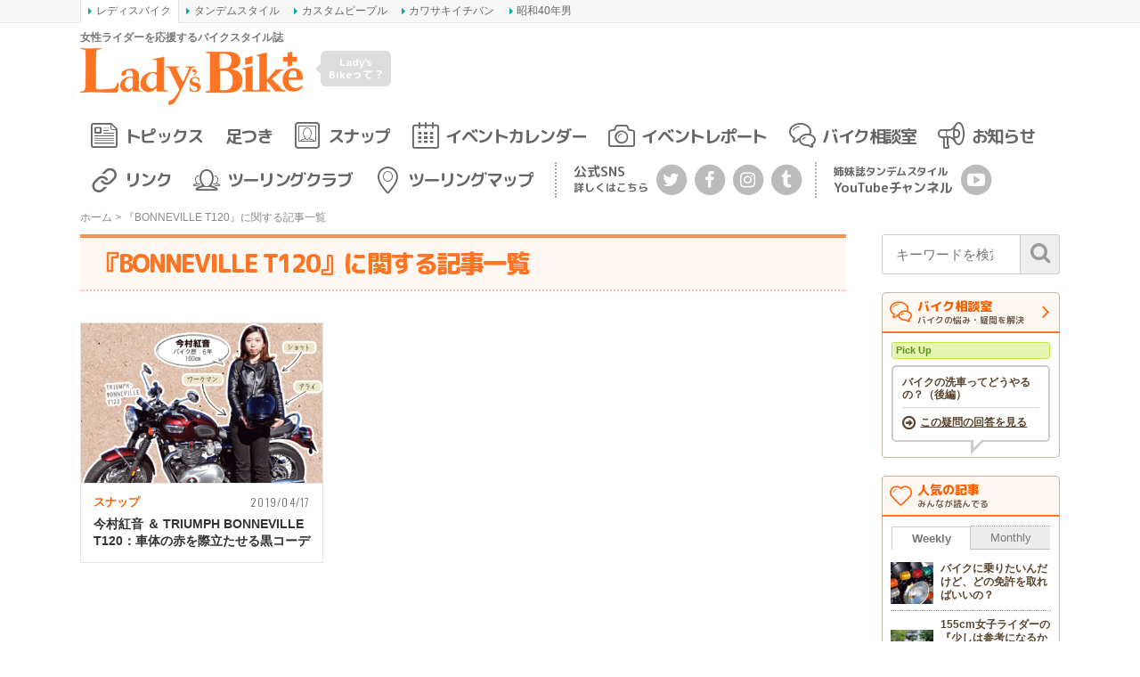

--- FILE ---
content_type: text/html; charset=UTF-8
request_url: https://www.l-bike.com/tag/bonneville-t120/
body_size: 14486
content:
<!DOCTYPE html>
<html lang="ja">
<head prefix="og: http://ogp.me/ns# fb: http://ogp.me/ns/fb# article: http://ogp.me/ns/article#">
<meta charset="UTF-8">
<meta content="IE=edge" http-equiv="X-UA-Compatible">
<meta name="viewport" content="width=device-width,initial-scale=1.0,minimum-scale=1.0,maximum-scale=1.0,user-scalable=no">
<meta name="keywords" content="レディスバイク,Lady's Bike,LB,Bike,女性,ライダー,オートバイ,バイク,ツーリング,ビギナー,ウエア,教習所,レディース,足着き,初心者,MAP,マップ,スポット" />
<title>BONNEVILLE T120 アーカイブ - レディスバイク</title>
<link rel="profile" href="http://gmpg.org/xfn/11">
<link rel="pingback" href="https://www.l-bike.com/lbcms/xmlrpc.php" />
<link rel="alternate" type="application/rss+xml" title="レディスバイク Feed" href="https://www.l-bike.com/feed" />
<meta name='robots' content='index, follow, max-image-preview:large, max-snippet:-1, max-video-preview:-1' />

	<!-- This site is optimized with the Yoast SEO plugin v21.9.1 - https://yoast.com/wordpress/plugins/seo/ -->
	<link rel="canonical" href="https://www.l-bike.com/tag/bonneville-t120/" />
	<script type="application/ld+json" class="yoast-schema-graph">{"@context":"https://schema.org","@graph":[{"@type":"CollectionPage","@id":"https://www.l-bike.com/tag/bonneville-t120/","url":"https://www.l-bike.com/tag/bonneville-t120/","name":"BONNEVILLE T120 アーカイブ - レディスバイク","isPartOf":{"@id":"https://www.l-bike.com/#website"},"primaryImageOfPage":{"@id":"https://www.l-bike.com/tag/bonneville-t120/#primaryimage"},"image":{"@id":"https://www.l-bike.com/tag/bonneville-t120/#primaryimage"},"thumbnailUrl":"https://www.l-bike.com/lbcms/wp-content/uploads/2019/03/lb080_akane_triumph-bonnevillet120.png","breadcrumb":{"@id":"https://www.l-bike.com/tag/bonneville-t120/#breadcrumb"},"inLanguage":"ja"},{"@type":"ImageObject","inLanguage":"ja","@id":"https://www.l-bike.com/tag/bonneville-t120/#primaryimage","url":"https://www.l-bike.com/lbcms/wp-content/uploads/2019/03/lb080_akane_triumph-bonnevillet120.png","contentUrl":"https://www.l-bike.com/lbcms/wp-content/uploads/2019/03/lb080_akane_triumph-bonnevillet120.png","width":994,"height":853},{"@type":"BreadcrumbList","@id":"https://www.l-bike.com/tag/bonneville-t120/#breadcrumb","itemListElement":[{"@type":"ListItem","position":1,"name":"ホーム","item":"https://www.l-bike.com/"},{"@type":"ListItem","position":2,"name":"BONNEVILLE T120"}]},{"@type":"WebSite","@id":"https://www.l-bike.com/#website","url":"https://www.l-bike.com/","name":"レディスバイク","description":"女性ライダーを応援するバイクスタイル誌","publisher":{"@id":"https://www.l-bike.com/#organization"},"potentialAction":[{"@type":"SearchAction","target":{"@type":"EntryPoint","urlTemplate":"https://www.l-bike.com/?s={search_term_string}"},"query-input":"required name=search_term_string"}],"inLanguage":"ja"},{"@type":"Organization","@id":"https://www.l-bike.com/#organization","name":"株式会社クレタ","url":"https://www.l-bike.com/","logo":{"@type":"ImageObject","inLanguage":"ja","@id":"https://www.l-bike.com/#/schema/logo/image/","url":"https://www.l-bike.com/lbcms/wp-content/uploads/2018/10/crete_logo.png","contentUrl":"https://www.l-bike.com/lbcms/wp-content/uploads/2018/10/crete_logo.png","width":512,"height":512,"caption":"株式会社クレタ"},"image":{"@id":"https://www.l-bike.com/#/schema/logo/image/"},"sameAs":["https://www.facebook.com/crete.lbike/","https://twitter.com/l_bike"]}]}</script>
	<!-- / Yoast SEO plugin. -->


<link rel='dns-prefetch' href='//www.google.com' />
<link rel='dns-prefetch' href='//www.googletagmanager.com' />
<script type="text/javascript">
/* <![CDATA[ */
window._wpemojiSettings = {"baseUrl":"https:\/\/s.w.org\/images\/core\/emoji\/14.0.0\/72x72\/","ext":".png","svgUrl":"https:\/\/s.w.org\/images\/core\/emoji\/14.0.0\/svg\/","svgExt":".svg","source":{"concatemoji":"https:\/\/www.l-bike.com\/lbcms\/wp-includes\/js\/wp-emoji-release.min.js?ver=6.4.7"}};
/*! This file is auto-generated */
!function(i,n){var o,s,e;function c(e){try{var t={supportTests:e,timestamp:(new Date).valueOf()};sessionStorage.setItem(o,JSON.stringify(t))}catch(e){}}function p(e,t,n){e.clearRect(0,0,e.canvas.width,e.canvas.height),e.fillText(t,0,0);var t=new Uint32Array(e.getImageData(0,0,e.canvas.width,e.canvas.height).data),r=(e.clearRect(0,0,e.canvas.width,e.canvas.height),e.fillText(n,0,0),new Uint32Array(e.getImageData(0,0,e.canvas.width,e.canvas.height).data));return t.every(function(e,t){return e===r[t]})}function u(e,t,n){switch(t){case"flag":return n(e,"\ud83c\udff3\ufe0f\u200d\u26a7\ufe0f","\ud83c\udff3\ufe0f\u200b\u26a7\ufe0f")?!1:!n(e,"\ud83c\uddfa\ud83c\uddf3","\ud83c\uddfa\u200b\ud83c\uddf3")&&!n(e,"\ud83c\udff4\udb40\udc67\udb40\udc62\udb40\udc65\udb40\udc6e\udb40\udc67\udb40\udc7f","\ud83c\udff4\u200b\udb40\udc67\u200b\udb40\udc62\u200b\udb40\udc65\u200b\udb40\udc6e\u200b\udb40\udc67\u200b\udb40\udc7f");case"emoji":return!n(e,"\ud83e\udef1\ud83c\udffb\u200d\ud83e\udef2\ud83c\udfff","\ud83e\udef1\ud83c\udffb\u200b\ud83e\udef2\ud83c\udfff")}return!1}function f(e,t,n){var r="undefined"!=typeof WorkerGlobalScope&&self instanceof WorkerGlobalScope?new OffscreenCanvas(300,150):i.createElement("canvas"),a=r.getContext("2d",{willReadFrequently:!0}),o=(a.textBaseline="top",a.font="600 32px Arial",{});return e.forEach(function(e){o[e]=t(a,e,n)}),o}function t(e){var t=i.createElement("script");t.src=e,t.defer=!0,i.head.appendChild(t)}"undefined"!=typeof Promise&&(o="wpEmojiSettingsSupports",s=["flag","emoji"],n.supports={everything:!0,everythingExceptFlag:!0},e=new Promise(function(e){i.addEventListener("DOMContentLoaded",e,{once:!0})}),new Promise(function(t){var n=function(){try{var e=JSON.parse(sessionStorage.getItem(o));if("object"==typeof e&&"number"==typeof e.timestamp&&(new Date).valueOf()<e.timestamp+604800&&"object"==typeof e.supportTests)return e.supportTests}catch(e){}return null}();if(!n){if("undefined"!=typeof Worker&&"undefined"!=typeof OffscreenCanvas&&"undefined"!=typeof URL&&URL.createObjectURL&&"undefined"!=typeof Blob)try{var e="postMessage("+f.toString()+"("+[JSON.stringify(s),u.toString(),p.toString()].join(",")+"));",r=new Blob([e],{type:"text/javascript"}),a=new Worker(URL.createObjectURL(r),{name:"wpTestEmojiSupports"});return void(a.onmessage=function(e){c(n=e.data),a.terminate(),t(n)})}catch(e){}c(n=f(s,u,p))}t(n)}).then(function(e){for(var t in e)n.supports[t]=e[t],n.supports.everything=n.supports.everything&&n.supports[t],"flag"!==t&&(n.supports.everythingExceptFlag=n.supports.everythingExceptFlag&&n.supports[t]);n.supports.everythingExceptFlag=n.supports.everythingExceptFlag&&!n.supports.flag,n.DOMReady=!1,n.readyCallback=function(){n.DOMReady=!0}}).then(function(){return e}).then(function(){var e;n.supports.everything||(n.readyCallback(),(e=n.source||{}).concatemoji?t(e.concatemoji):e.wpemoji&&e.twemoji&&(t(e.twemoji),t(e.wpemoji)))}))}((window,document),window._wpemojiSettings);
/* ]]> */
</script>
<style id='wp-emoji-styles-inline-css' type='text/css'>

	img.wp-smiley, img.emoji {
		display: inline !important;
		border: none !important;
		box-shadow: none !important;
		height: 1em !important;
		width: 1em !important;
		margin: 0 0.07em !important;
		vertical-align: -0.1em !important;
		background: none !important;
		padding: 0 !important;
	}
</style>
<link rel='stylesheet' id='wp-block-library-css' href='https://www.l-bike.com/lbcms/wp-includes/css/dist/block-library/style.min.css?ver=6.4.7' type='text/css' media='all' />
<style id='classic-theme-styles-inline-css' type='text/css'>
/*! This file is auto-generated */
.wp-block-button__link{color:#fff;background-color:#32373c;border-radius:9999px;box-shadow:none;text-decoration:none;padding:calc(.667em + 2px) calc(1.333em + 2px);font-size:1.125em}.wp-block-file__button{background:#32373c;color:#fff;text-decoration:none}
</style>
<style id='global-styles-inline-css' type='text/css'>
body{--wp--preset--color--black: #000000;--wp--preset--color--cyan-bluish-gray: #abb8c3;--wp--preset--color--white: #ffffff;--wp--preset--color--pale-pink: #f78da7;--wp--preset--color--vivid-red: #cf2e2e;--wp--preset--color--luminous-vivid-orange: #ff6900;--wp--preset--color--luminous-vivid-amber: #fcb900;--wp--preset--color--light-green-cyan: #7bdcb5;--wp--preset--color--vivid-green-cyan: #00d084;--wp--preset--color--pale-cyan-blue: #8ed1fc;--wp--preset--color--vivid-cyan-blue: #0693e3;--wp--preset--color--vivid-purple: #9b51e0;--wp--preset--gradient--vivid-cyan-blue-to-vivid-purple: linear-gradient(135deg,rgba(6,147,227,1) 0%,rgb(155,81,224) 100%);--wp--preset--gradient--light-green-cyan-to-vivid-green-cyan: linear-gradient(135deg,rgb(122,220,180) 0%,rgb(0,208,130) 100%);--wp--preset--gradient--luminous-vivid-amber-to-luminous-vivid-orange: linear-gradient(135deg,rgba(252,185,0,1) 0%,rgba(255,105,0,1) 100%);--wp--preset--gradient--luminous-vivid-orange-to-vivid-red: linear-gradient(135deg,rgba(255,105,0,1) 0%,rgb(207,46,46) 100%);--wp--preset--gradient--very-light-gray-to-cyan-bluish-gray: linear-gradient(135deg,rgb(238,238,238) 0%,rgb(169,184,195) 100%);--wp--preset--gradient--cool-to-warm-spectrum: linear-gradient(135deg,rgb(74,234,220) 0%,rgb(151,120,209) 20%,rgb(207,42,186) 40%,rgb(238,44,130) 60%,rgb(251,105,98) 80%,rgb(254,248,76) 100%);--wp--preset--gradient--blush-light-purple: linear-gradient(135deg,rgb(255,206,236) 0%,rgb(152,150,240) 100%);--wp--preset--gradient--blush-bordeaux: linear-gradient(135deg,rgb(254,205,165) 0%,rgb(254,45,45) 50%,rgb(107,0,62) 100%);--wp--preset--gradient--luminous-dusk: linear-gradient(135deg,rgb(255,203,112) 0%,rgb(199,81,192) 50%,rgb(65,88,208) 100%);--wp--preset--gradient--pale-ocean: linear-gradient(135deg,rgb(255,245,203) 0%,rgb(182,227,212) 50%,rgb(51,167,181) 100%);--wp--preset--gradient--electric-grass: linear-gradient(135deg,rgb(202,248,128) 0%,rgb(113,206,126) 100%);--wp--preset--gradient--midnight: linear-gradient(135deg,rgb(2,3,129) 0%,rgb(40,116,252) 100%);--wp--preset--font-size--small: 13px;--wp--preset--font-size--medium: 20px;--wp--preset--font-size--large: 36px;--wp--preset--font-size--x-large: 42px;--wp--preset--spacing--20: 0.44rem;--wp--preset--spacing--30: 0.67rem;--wp--preset--spacing--40: 1rem;--wp--preset--spacing--50: 1.5rem;--wp--preset--spacing--60: 2.25rem;--wp--preset--spacing--70: 3.38rem;--wp--preset--spacing--80: 5.06rem;--wp--preset--shadow--natural: 6px 6px 9px rgba(0, 0, 0, 0.2);--wp--preset--shadow--deep: 12px 12px 50px rgba(0, 0, 0, 0.4);--wp--preset--shadow--sharp: 6px 6px 0px rgba(0, 0, 0, 0.2);--wp--preset--shadow--outlined: 6px 6px 0px -3px rgba(255, 255, 255, 1), 6px 6px rgba(0, 0, 0, 1);--wp--preset--shadow--crisp: 6px 6px 0px rgba(0, 0, 0, 1);}:where(.is-layout-flex){gap: 0.5em;}:where(.is-layout-grid){gap: 0.5em;}body .is-layout-flow > .alignleft{float: left;margin-inline-start: 0;margin-inline-end: 2em;}body .is-layout-flow > .alignright{float: right;margin-inline-start: 2em;margin-inline-end: 0;}body .is-layout-flow > .aligncenter{margin-left: auto !important;margin-right: auto !important;}body .is-layout-constrained > .alignleft{float: left;margin-inline-start: 0;margin-inline-end: 2em;}body .is-layout-constrained > .alignright{float: right;margin-inline-start: 2em;margin-inline-end: 0;}body .is-layout-constrained > .aligncenter{margin-left: auto !important;margin-right: auto !important;}body .is-layout-constrained > :where(:not(.alignleft):not(.alignright):not(.alignfull)){max-width: var(--wp--style--global--content-size);margin-left: auto !important;margin-right: auto !important;}body .is-layout-constrained > .alignwide{max-width: var(--wp--style--global--wide-size);}body .is-layout-flex{display: flex;}body .is-layout-flex{flex-wrap: wrap;align-items: center;}body .is-layout-flex > *{margin: 0;}body .is-layout-grid{display: grid;}body .is-layout-grid > *{margin: 0;}:where(.wp-block-columns.is-layout-flex){gap: 2em;}:where(.wp-block-columns.is-layout-grid){gap: 2em;}:where(.wp-block-post-template.is-layout-flex){gap: 1.25em;}:where(.wp-block-post-template.is-layout-grid){gap: 1.25em;}.has-black-color{color: var(--wp--preset--color--black) !important;}.has-cyan-bluish-gray-color{color: var(--wp--preset--color--cyan-bluish-gray) !important;}.has-white-color{color: var(--wp--preset--color--white) !important;}.has-pale-pink-color{color: var(--wp--preset--color--pale-pink) !important;}.has-vivid-red-color{color: var(--wp--preset--color--vivid-red) !important;}.has-luminous-vivid-orange-color{color: var(--wp--preset--color--luminous-vivid-orange) !important;}.has-luminous-vivid-amber-color{color: var(--wp--preset--color--luminous-vivid-amber) !important;}.has-light-green-cyan-color{color: var(--wp--preset--color--light-green-cyan) !important;}.has-vivid-green-cyan-color{color: var(--wp--preset--color--vivid-green-cyan) !important;}.has-pale-cyan-blue-color{color: var(--wp--preset--color--pale-cyan-blue) !important;}.has-vivid-cyan-blue-color{color: var(--wp--preset--color--vivid-cyan-blue) !important;}.has-vivid-purple-color{color: var(--wp--preset--color--vivid-purple) !important;}.has-black-background-color{background-color: var(--wp--preset--color--black) !important;}.has-cyan-bluish-gray-background-color{background-color: var(--wp--preset--color--cyan-bluish-gray) !important;}.has-white-background-color{background-color: var(--wp--preset--color--white) !important;}.has-pale-pink-background-color{background-color: var(--wp--preset--color--pale-pink) !important;}.has-vivid-red-background-color{background-color: var(--wp--preset--color--vivid-red) !important;}.has-luminous-vivid-orange-background-color{background-color: var(--wp--preset--color--luminous-vivid-orange) !important;}.has-luminous-vivid-amber-background-color{background-color: var(--wp--preset--color--luminous-vivid-amber) !important;}.has-light-green-cyan-background-color{background-color: var(--wp--preset--color--light-green-cyan) !important;}.has-vivid-green-cyan-background-color{background-color: var(--wp--preset--color--vivid-green-cyan) !important;}.has-pale-cyan-blue-background-color{background-color: var(--wp--preset--color--pale-cyan-blue) !important;}.has-vivid-cyan-blue-background-color{background-color: var(--wp--preset--color--vivid-cyan-blue) !important;}.has-vivid-purple-background-color{background-color: var(--wp--preset--color--vivid-purple) !important;}.has-black-border-color{border-color: var(--wp--preset--color--black) !important;}.has-cyan-bluish-gray-border-color{border-color: var(--wp--preset--color--cyan-bluish-gray) !important;}.has-white-border-color{border-color: var(--wp--preset--color--white) !important;}.has-pale-pink-border-color{border-color: var(--wp--preset--color--pale-pink) !important;}.has-vivid-red-border-color{border-color: var(--wp--preset--color--vivid-red) !important;}.has-luminous-vivid-orange-border-color{border-color: var(--wp--preset--color--luminous-vivid-orange) !important;}.has-luminous-vivid-amber-border-color{border-color: var(--wp--preset--color--luminous-vivid-amber) !important;}.has-light-green-cyan-border-color{border-color: var(--wp--preset--color--light-green-cyan) !important;}.has-vivid-green-cyan-border-color{border-color: var(--wp--preset--color--vivid-green-cyan) !important;}.has-pale-cyan-blue-border-color{border-color: var(--wp--preset--color--pale-cyan-blue) !important;}.has-vivid-cyan-blue-border-color{border-color: var(--wp--preset--color--vivid-cyan-blue) !important;}.has-vivid-purple-border-color{border-color: var(--wp--preset--color--vivid-purple) !important;}.has-vivid-cyan-blue-to-vivid-purple-gradient-background{background: var(--wp--preset--gradient--vivid-cyan-blue-to-vivid-purple) !important;}.has-light-green-cyan-to-vivid-green-cyan-gradient-background{background: var(--wp--preset--gradient--light-green-cyan-to-vivid-green-cyan) !important;}.has-luminous-vivid-amber-to-luminous-vivid-orange-gradient-background{background: var(--wp--preset--gradient--luminous-vivid-amber-to-luminous-vivid-orange) !important;}.has-luminous-vivid-orange-to-vivid-red-gradient-background{background: var(--wp--preset--gradient--luminous-vivid-orange-to-vivid-red) !important;}.has-very-light-gray-to-cyan-bluish-gray-gradient-background{background: var(--wp--preset--gradient--very-light-gray-to-cyan-bluish-gray) !important;}.has-cool-to-warm-spectrum-gradient-background{background: var(--wp--preset--gradient--cool-to-warm-spectrum) !important;}.has-blush-light-purple-gradient-background{background: var(--wp--preset--gradient--blush-light-purple) !important;}.has-blush-bordeaux-gradient-background{background: var(--wp--preset--gradient--blush-bordeaux) !important;}.has-luminous-dusk-gradient-background{background: var(--wp--preset--gradient--luminous-dusk) !important;}.has-pale-ocean-gradient-background{background: var(--wp--preset--gradient--pale-ocean) !important;}.has-electric-grass-gradient-background{background: var(--wp--preset--gradient--electric-grass) !important;}.has-midnight-gradient-background{background: var(--wp--preset--gradient--midnight) !important;}.has-small-font-size{font-size: var(--wp--preset--font-size--small) !important;}.has-medium-font-size{font-size: var(--wp--preset--font-size--medium) !important;}.has-large-font-size{font-size: var(--wp--preset--font-size--large) !important;}.has-x-large-font-size{font-size: var(--wp--preset--font-size--x-large) !important;}
.wp-block-navigation a:where(:not(.wp-element-button)){color: inherit;}
:where(.wp-block-post-template.is-layout-flex){gap: 1.25em;}:where(.wp-block-post-template.is-layout-grid){gap: 1.25em;}
:where(.wp-block-columns.is-layout-flex){gap: 2em;}:where(.wp-block-columns.is-layout-grid){gap: 2em;}
.wp-block-pullquote{font-size: 1.5em;line-height: 1.6;}
</style>
<link rel='stylesheet' id='contact-form-7-css' href='https://www.l-bike.com/lbcms/wp-content/plugins/contact-form-7/includes/css/styles.css?ver=3.8.1' type='text/css' media='all' />
<link rel='stylesheet' id='jquery-fancybox-css' href='https://www.l-bike.com/lbcms/wp-content/plugins/wp-fancybox-3/assets/css/jquery.fancybox.min.css?ver=1.0.12' type='text/css' media='screen' />
<link rel='stylesheet' id='font-awesome-css' href='//maxcdn.bootstrapcdn.com/font-awesome/4.6.3/css/font-awesome.min.css?ver=4.6.3' type='text/css' media='all' />
<link rel='stylesheet' id='roboto-css' href='//fonts.googleapis.com/css?family=Roboto%3A400%2C500%2C700&#038;display=swap&#038;ver=6.4.7' type='text/css' media='all' />
<link rel='stylesheet' id='oswald-css' href='//fonts.googleapis.com/css?family=Oswald%3A300%2C400&#038;display=swap&#038;ver=6.4.7' type='text/css' media='all' />
<link rel='stylesheet' id='m-plus-rounded-1c-css' href='//fonts.googleapis.com/css?family=M+PLUS+Rounded+1c%3A700%2C800&#038;subset=japanese&#038;display=swap&#038;ver=6.4.7' type='text/css' media='all' />
<link rel='stylesheet' id='icon-ladysbike-css' href='https://www.l-bike.com/lbcms/wp-content/themes/l-bike/includes/css/icon-ladysbike.css?ver=ss0jtj' type='text/css' media='all' />
<link rel='stylesheet' id='bootstrap-grid-css' href='https://www.l-bike.com/lbcms/wp-content/themes/l-bike/includes/css/bootstrap-grid.css?ver=4.1.3-20181205' type='text/css' media='all' />
<link rel='stylesheet' id='main-style-css' href='https://www.l-bike.com/lbcms/wp-content/themes/l-bike/includes/css/l-bike.css?ver=1705561343' type='text/css' media='all' />
<script type="text/javascript" src="https://www.l-bike.com/lbcms/wp-includes/js/jquery/jquery.min.js?ver=3.7.1" id="jquery-core-js"></script>
<script type="text/javascript" src="https://www.l-bike.com/lbcms/wp-includes/js/jquery/jquery-migrate.min.js?ver=3.4.1" id="jquery-migrate-js"></script>
<script type="text/javascript" src="https://www.l-bike.com/lbcms/wp-content/themes/l-bike/includes/js/jquery.easing.1.3.js?ver=1.3" id="easing-js"></script>

<!-- Site Kit によって追加された Google タグ（gtag.js）スニペット -->
<!-- Google アナリティクス スニペット (Site Kit が追加) -->
<script type="text/javascript" src="https://www.googletagmanager.com/gtag/js?id=GT-MQP3PTF" id="google_gtagjs-js" async></script>
<script type="text/javascript" id="google_gtagjs-js-after">
/* <![CDATA[ */
window.dataLayer = window.dataLayer || [];function gtag(){dataLayer.push(arguments);}
gtag("set","linker",{"domains":["www.l-bike.com"]});
gtag("js", new Date());
gtag("set", "developer_id.dZTNiMT", true);
gtag("config", "GT-MQP3PTF");
/* ]]> */
</script>
<link rel="https://api.w.org/" href="https://www.l-bike.com/wp-json/" /><link rel="alternate" type="application/json" href="https://www.l-bike.com/wp-json/wp/v2/tags/288" /><meta name="generator" content="Site Kit by Google 1.170.0" />
<!-- Site Kit が追加した Google AdSense メタタグ -->
<meta name="google-adsense-platform-account" content="ca-host-pub-2644536267352236">
<meta name="google-adsense-platform-domain" content="sitekit.withgoogle.com">
<!-- Site Kit が追加した End Google AdSense メタタグ -->

<!-- BEGIN: WP Social Bookmarking Light HEAD --><script>
    (function (d, s, id) {
        var js, fjs = d.getElementsByTagName(s)[0];
        if (d.getElementById(id)) return;
        js = d.createElement(s);
        js.id = id;
        js.src = "//connect.facebook.net/ja_JP/sdk.js#xfbml=1&version=v2.7";
        fjs.parentNode.insertBefore(js, fjs);
    }(document, 'script', 'facebook-jssdk'));
</script>
<style type="text/css">.wp_social_bookmarking_light{
    border: 0 !important;
    padding: 10px 0 20px 0 !important;
    margin: 0 !important;
}
.wp_social_bookmarking_light div{
    float: left !important;
    border: 0 !important;
    padding: 0 !important;
    margin: 0 5px 0px 0 !important;
    min-height: 30px !important;
    line-height: 18px !important;
    text-indent: 0 !important;
}
.wp_social_bookmarking_light img{
    border: 0 !important;
    padding: 0;
    margin: 0;
    vertical-align: top !important;
}
.wp_social_bookmarking_light_clear{
    clear: both !important;
}
#fb-root{
    display: none;
}
.wsbl_twitter{
    width: 75px;
}
.wsbl_facebook_like iframe{
    max-width: none !important;
}
.wsbl_pinterest a{
    border: 0px !important;
}
</style>
<!-- END: WP Social Bookmarking Light HEAD -->
<style type="text/css">.inv-recaptcha-holder {
margin-top: 1rem;
margin-bottom: 1rem;
display: flex;
justify-content: center;
}
.wpcf7 .inv-recaptcha-holder {
margin-top: 2.5rem;
margin-bottm: 0;
}</style><link rel="icon" href="https://www.l-bike.com/lbcms/wp-content/uploads/2018/07/cropped-icon-lb-32x32.png" sizes="32x32" />
<link rel="icon" href="https://www.l-bike.com/lbcms/wp-content/uploads/2018/07/cropped-icon-lb-192x192.png" sizes="192x192" />
<link rel="apple-touch-icon" href="https://www.l-bike.com/lbcms/wp-content/uploads/2018/07/cropped-icon-lb-180x180.png" />
<meta name="msapplication-TileImage" content="https://www.l-bike.com/lbcms/wp-content/uploads/2018/07/cropped-icon-lb-270x270.png" />
<!-- ## NXS/OG ## --><!-- ## NXSOGTAGS ## --><!-- ## NXS/OG ## -->
<script async src="https://securepubads.g.doubleclick.net/tag/js/gpt.js"></script>
<script>
	var googletag = googletag || {};
	googletag.cmd = googletag.cmd || [];
  googletag.cmd.push(function() {
		var mappingHeader = googletag.sizeMapping().
			addSize([601, 0], [468, 60]).
			addSize([0, 0], [350, 90]).
			build();
		var mappingSide = googletag.sizeMapping().
			addSize([601, 0], [200, 200]).
			addSize([0, 0], [350, 80]).
			build();
		googletag.defineSlot('/3820436/lb_header', [[468, 60], [350, 90]], 'div-gpt-ad-1505374816361-0').defineSizeMapping(mappingHeader).addService(googletag.pubads());
		googletag.defineSlot('/3820436/Lbtown_sidebar', [200, 200], 'div-gpt-ad-1464591533885-0').addService(googletag.pubads());
		googletag.defineSlot('/3820436/Lb_sidebar2', [[350, 80], [200, 200]], 'div-gpt-ad-1530087710299-0').defineSizeMapping(mappingSide).addService(googletag.pubads());
		googletag.defineSlot('/3820436/LB_AD_CRETE_1', [336, 280], 'div-gpt-ad-1658310333842-0').addService(googletag.pubads());
		googletag.defineSlot('/3820436/LB_AD_CRETE_2', [336, 280], 'div-gpt-ad-1658311346035-0').addService(googletag.pubads());
		googletag.pubads().enableSingleRequest();
		googletag.enableServices();
  });
</script>
<script type="text/javascript" src="//mlb.valuecommerce.com/mylinkbox.js" async></script>
</head>
<body class="archive tag tag-bonneville-t120 tag-288">

<aside class="crete-bar">
	<div class="crete-bar-body">
		<div class="menu menu-website">
			<p class="menu-title">姉妹サイト</p>
			<div class="child-menu">
				<ul>
					<li><a class="current" href="https://www.l-bike.com/" target="_blank">レディスバイク</a></li>
					<li><a href="https://www.tandem-style.com/" target="_blank">タンデムスタイル</a></li>
					<li><a href="https://www.custom-people.jp/" target="_blank">カスタムピープル</a></li>
					<li><a href="https://www.kawasaki1ban.com/" target="_blank">カワサキイチバン</a></li>
					<li><a href="https://www.s40otoko.com/" target="_blank">昭和40年男</a></li>
				</ul>
			</div>
		</div>
	</div>
</aside>

<div id="wrapper" class="wrapper">
<div id="header">
	<div class="header-left col">
		<div class="row">
			<div class="logo_box">
				<p class="description">女性ライダーを応援するバイクスタイル誌</p>
				<div class="logo"><a href="https://www.l-bike.com" title="レディスバイク"><img src="https://www.l-bike.com/lbcms/wp-content/themes/l-bike/images/logo-lb-orange.png" alt="レディスバイク／Lady's Bike" /></a></div>
			</div>
			<p class="about_lb col">
				<a href="https://www.l-bike.com/about/">Lady's <br />Bikeって？</a>
			</p>
			<div class="menu-button-wrapper">
				<a id="mobile-menu-button" class="mobile-menu-button" href="#">
					<div class="menu-animation">
						<span></span>
						<span></span>
						<span></span>
					</div>
				</a>
			</div>
		</div>
		<div id="nav-mobile" class="nav-mobile">
			<p class="heading">メニュー</p>
			<nav>
				<ul id="mobile-menu-list" class="menu-list"><li id="menu-item-506" class="topics menu-item menu-item-type-custom menu-item-object-custom menu-item-506"><a title="トピックス" href="https://www.l-bike.com/topics/">トピックス</a></li>
<li id="menu-item-23051" class="foothold menu-item menu-item-type-custom menu-item-object-custom menu-item-23051"><a href="https://www.l-bike.com/topics/?category=foothold">足つき</a></li>
<li id="menu-item-14790" class="snap menu-item menu-item-type-custom menu-item-object-custom menu-item-14790"><a title="スナップ" href="https://www.l-bike.com/snap/">スナップ</a></li>
<li id="menu-item-511" class="event_calendar menu-item menu-item-type-custom menu-item-object-custom menu-item-511"><a title="イベントカレンダー" href="https://www.l-bike.com/event_calendar/">イベントカレンダー</a></li>
<li id="menu-item-510" class="event_report menu-item menu-item-type-custom menu-item-object-custom menu-item-510"><a title="イベントレポート" href="https://www.l-bike.com/event_report/">イベントレポート</a></li>
<li id="menu-item-514" class="bike_counselor menu-item menu-item-type-custom menu-item-object-custom menu-item-514"><a title="バイク相談室" href="https://www.l-bike.com/bike_counselor/">バイク相談室</a></li>
<li id="menu-item-507" class="information menu-item menu-item-type-custom menu-item-object-custom menu-item-507"><a title="お知らせ" href="https://www.l-bike.com/information/">お知らせ</a></li>
<li id="menu-item-535" class="link menu-item menu-item-type-custom menu-item-object-custom menu-item-535"><a title="リンク" href="https://www.l-bike.com/link/">リンク</a></li>
<li id="menu-item-509" class="touring_club menu-item menu-item-type-custom menu-item-object-custom menu-item-509"><a title="ツーリングクラブ" href="https://www.l-bike.com/touring_club/">ツーリングクラブ</a></li>
<li id="menu-item-508" class="map menu-item menu-item-type-custom menu-item-object-custom menu-item-508"><a title="ツーリングマップ" href="https://www.l-bike.com/map/">ツーリングマップ</a></li>
</ul>			</nav>
			<p class="heading">検索</p>
			<div class="mobile-search">
				<form id="search-general" class="search-general" action="https://www.l-bike.com">
					<input value="" class="input" name="s" id="s" placeholder="探したいキーワードを入力" type="search">
					<button type="submit" class="button"><i class="fa fa-search"></i></button>
				</form>
			</div>
			<p class="heading">レディスバイクの公式SNSアカウント</p>
			<div class="mobile-social-block">
				<ul class="mobile-social-link"><!--
					--><li><a class="button" href="https://twitter.com/l_bike" target="_blank"><i class="fa fa-twitter"></i></a></li><!--
					--><li><a class="button" href="https://www.facebook.com/ladysbike.heri" target="_blank"><i class="fa fa-facebook"></i></a></li><!--
					--><li><a class="button" href="https://www.instagram.com/ladysbike/" target="_blank"><i class="fa fa-instagram"></i></a></li><!--
					--><li><a class="button" href="https://ladysbike.tumblr.com/" target="_blank"><i class="fa fa-tumblr"></i></a></li><!--
				--></ul>
			</div>
			<p class="heading">姉妹誌タンデムスタイルYouTubeチャンネル</p>
			<div class="mobile-social-block">
				<ul class="mobile-social-link"><!--
					--><li><a class="button" href="https://www.youtube.com/channel/UCrcKIVoda8rYQ0fz4QLxUgw" target="_blank"><i class="fa fa-youtube-play"></i></a></li><!--
				--></ul>
			</div>
		</div>
	</div>
	<div id="head_banner1" class="header-right col">
		<!-- /3820436/lb_header -->
		<div id='div-gpt-ad-1505374816361-0' class="dfp-container dfp-container-header">
			<script>
				googletag.cmd.push(function() { googletag.display('div-gpt-ad-1505374816361-0'); });
			</script>
		</div>
	</div>
</div>
<div id="menu">
	<ul class="main_menu">
<li class="topics menu-item menu-item-type-custom menu-item-object-custom menu-item-506"><a title="トピックス" href="https://www.l-bike.com/topics/">トピックス</a></li>
<li class="foothold menu-item menu-item-type-custom menu-item-object-custom menu-item-23051"><a href="https://www.l-bike.com/topics/?category=foothold">足つき</a></li>
<li class="snap menu-item menu-item-type-custom menu-item-object-custom menu-item-14790"><a title="スナップ" href="https://www.l-bike.com/snap/">スナップ</a></li>
<li class="event_calendar menu-item menu-item-type-custom menu-item-object-custom menu-item-511"><a title="イベントカレンダー" href="https://www.l-bike.com/event_calendar/">イベントカレンダー</a></li>
<li class="event_report menu-item menu-item-type-custom menu-item-object-custom menu-item-510"><a title="イベントレポート" href="https://www.l-bike.com/event_report/">イベントレポート</a></li>
<li class="bike_counselor menu-item menu-item-type-custom menu-item-object-custom menu-item-514"><a title="バイク相談室" href="https://www.l-bike.com/bike_counselor/">バイク相談室</a></li>
<li class="information menu-item menu-item-type-custom menu-item-object-custom menu-item-507"><a title="お知らせ" href="https://www.l-bike.com/information/">お知らせ</a></li>
<li class="link menu-item menu-item-type-custom menu-item-object-custom menu-item-535"><a title="リンク" href="https://www.l-bike.com/link/">リンク</a></li>
<li class="touring_club menu-item menu-item-type-custom menu-item-object-custom menu-item-509"><a title="ツーリングクラブ" href="https://www.l-bike.com/touring_club/">ツーリングクラブ</a></li>
<li class="map menu-item menu-item-type-custom menu-item-object-custom menu-item-508"><a title="ツーリングマップ" href="https://www.l-bike.com/map/">ツーリングマップ</a></li>
		<li class="sns">
			<div class="lb-sns">
				<div class="lb-sns_title">
					<a href="/sns" title="公式SNS">公式SNS<br><span class="small">詳しくはこちら</span></a>
				</div>
				<div class="lb-sns_list">
					<ul><!--
						--><li class="lb-sns_list-twitter"><a href="https://twitter.com/l_bike" title="Twitter" target="_blank"><span class="fa-stack fa-lg">
							<i class="fa fa-circle fa-stack-2x"></i>
							<i class="fa fa-twitter fa-stack-1x fa-inverse"></i>
						</span></a></li><!--
						--><li class="lb-sns_list-facebook"><a href="https://www.facebook.com/ladysbike.heri" title="Facebook" target="_blank"><span class="fa-stack fa-lg">
							<i class="fa fa-circle fa-stack-2x"></i>
							<i class="fa fa-facebook fa-stack-1x fa-inverse"></i>
						</span></a></li><!--
						--><li class="lb-sns_list-instagram"><a href="https://www.instagram.com/ladysbike/" title="Instagram" target="_blank"><span class="fa-stack fa-lg">
							<i class="fa fa-circle fa-stack-2x"></i>
							<i class="fa fa-instagram fa-stack-1x fa-inverse"></i>
						</span></a></li><!--
						--><li class="lb-sns_list-tumblr"><a href="https://ladysbike.tumblr.com/" title="Tumblr" target="_blank"><span class="fa-stack fa-lg">
							<i class="fa fa-circle fa-stack-2x"></i>
							<i class="fa fa-tumblr fa-stack-1x fa-inverse"></i>
						</span></a></li><!--
					--></ul>
				</div>
			</div>
		</li>
		<li class="sns">
			<div class="lb-sns">
				<div class="lb-sns_title">
					<span><span class="small">姉妹誌<span style="letter-spacing:-.05em">タンデムスタイル</span></span><br>YouTubeチ<span style="margin-left:-.1em; margin-right:-.1em">ャ</span>ンネル</span>
				</div>
				<div class="lb-sns_list">
					<ul><!--
						--><li class="lb-sns_list-youtube"><a href="https://www.youtube.com/channel/UCrcKIVoda8rYQ0fz4QLxUgw" title="YouTube" target="_blank"><span class="fa-stack fa-lg">
							<i class="fa fa-circle fa-stack-2x"></i>
							<i class="fa fa-youtube-play fa-stack-1x fa-inverse"></i>
						</span></a></li><!--
					--></ul>
				</div>
			</div>
		</li>
	</ul>
</div>

<p class="breadcrumbs_list"><a href="https://www.l-bike.com" title="ホーム">ホーム</a>&nbsp;&gt;&nbsp;『BONNEVILLE T120』に関する記事一覧</p>


<div class="content-container">	<div class="left_container">
		<h1 class="contents_main_title">『BONNEVILLE T120』に関する記事一覧</h1>

		<ul class="card-list mgt25">
				<li class="card card-snap">
					<a class="card-body" href="https://www.l-bike.com/snap/16230/">
						<div class="thumbnail-wrapper">
							<span class="clip"><img width="400" height="343" src="https://www.l-bike.com/lbcms/wp-content/uploads/2019/03/lb080_akane_triumph-bonnevillet120-400x343.png" class="thumbnail landscape landscape wp-post-image" alt="今村紅音 ＆ TRIUMPH BONNEVILLE T120" decoding="async" fetchpriority="high" srcset="https://www.l-bike.com/lbcms/wp-content/uploads/2019/03/lb080_akane_triumph-bonnevillet120-400x343.png 400w, https://www.l-bike.com/lbcms/wp-content/uploads/2019/03/lb080_akane_triumph-bonnevillet120-245x210.png 245w, https://www.l-bike.com/lbcms/wp-content/uploads/2019/03/lb080_akane_triumph-bonnevillet120-768x659.png 768w, https://www.l-bike.com/lbcms/wp-content/uploads/2019/03/lb080_akane_triumph-bonnevillet120-510x438.png 510w, https://www.l-bike.com/lbcms/wp-content/uploads/2019/03/lb080_akane_triumph-bonnevillet120-120x103.png 120w, https://www.l-bike.com/lbcms/wp-content/uploads/2019/03/lb080_akane_triumph-bonnevillet120-730x626.png 730w, https://www.l-bike.com/lbcms/wp-content/uploads/2019/03/lb080_akane_triumph-bonnevillet120.png 994w" sizes="(max-width: 400px) 100vw, 400px" /></span>
						</div>
						<div class="card-block">
							<div class="meta-wrapper">
								<p class="meta">スナップ</p>
								<p class="date">2019/04/17</p>
							</div>
							<div class="title-wrapper">
															<h2 class="title">今村紅音 ＆ TRIUMPH BONNEVILLE T120：車体の赤を際立たせる黒コーデ</h2>
							</div>
						</div>
					</a>
				</li>
		</ul>

			</div>
	<aside class="content-secondary">
		<div id="sidebar_r_wrapper" class="sticky">
			<ul id="sidebar_r">
		<li class="sidebox lb_search">
			<form id="search-general-widget" class="search-general" action="https://www.l-bike.com">
				<input value="" class="input" name="s" placeholder="キーワードを検索" type="search">
				<button type="submit" class="button"><i class="fa fa-search"></i></button>
			</form>
		</li>
			<li class="google_dfp_ad bannerbox">
				<!-- /3820436/Lbtown_sidebar -->
				<div id='div-gpt-ad-1464591533885-0'>
				<script type='text/javascript'>
				googletag.cmd.push(function() { googletag.display('div-gpt-ad-1464591533885-0'); });
				</script>
				</div>
			</li>
		<li class="sidebox lb_pickup_bike_counselor">
			<a href="https://www.l-bike.com/bike_counselor/" class="side_title"><div class="col col-icon"><i class="icon-bike_counselor"></i></div><h4 class="col col-title">バイク相談室 <span class="caption">バイクの悩み・疑問を解決</span></h4></a>			<div class="sidebar_cont"><dl><dt class="side_cont_title">Pick Up</dt>
<dd class="bike_counselor_balloon"><div class="bike_counselor_balloon_inner">
<p class="balloon_title">バイクの洗車ってどうやるの？（後編）</p>
<a href="https://www.l-bike.com/bike_counselor/700/" class="middle_link">この疑問の回答を見る</a>
</div></dd></dl>
			</div>
		</li>
				<li class="sidebox popular-posts">
					<div class="side_title">
						<div class="col col-icon"><i class="icon-favorite"></i></div>
						<h4 class="col col-title">人気の記事 <span class="caption">みんなが読んでる</span></h4>
					</div>
					<div class="sidebar_cont">
						<input id="ranking-weekly-ctrl" class="ranking-radios" type="radio" name="tab-radios" autocomplete="off" checked>
						<input id="ranking-monthly-ctrl" class="ranking-radios" type="radio" name="tab-radios" autocomplete="off">
						<ul id="ranking-tabs" class="ranking-tabs">
							<li class="ranking-tab">
								<label id="ranking-weekly-label" class="ranking-label" for="ranking-weekly-ctrl">Weekly</label>
							</li>
							<li class="ranking-tab">
								<label id="ranking-monthly-label" class="ranking-label" for="ranking-monthly-ctrl">Monthly</label>
							</li>
						</ul>
						<div id="ranking-weekly" class="ranking-container">
							<ul class="posts-list">
								<li>
									<a class="row" href="https://www.l-bike.com/bike_counselor/756/">
										<div class="col thumb"><img width="150" height="150" src="https://www.l-bike.com/lbcms/wp-content/uploads/2006/06/7b685d1c8fd992226773b838b406eb11-150x150.jpg" class="attachment-thumbnail size-thumbnail square wp-post-image" alt="" decoding="async" loading="lazy" srcset="https://www.l-bike.com/lbcms/wp-content/uploads/2006/06/7b685d1c8fd992226773b838b406eb11-150x150.jpg 150w, https://www.l-bike.com/lbcms/wp-content/uploads/2006/06/7b685d1c8fd992226773b838b406eb11-90x90.jpg 90w, https://www.l-bike.com/lbcms/wp-content/uploads/2006/06/7b685d1c8fd992226773b838b406eb11-110x110.jpg 110w" sizes="(max-width: 150px) 100vw, 150px" /></div>
										<div class="col text">バイクに乗りたいんだけど、どの免許を取ればいいの？</div>
									</a>
								</li>
								<li>
									<a class="row" href="https://www.l-bike.com/topics/30362/">
										<div class="col thumb"><img width="150" height="150" src="https://www.l-bike.com/lbcms/wp-content/uploads/2021/08/2297d9041ba9bc2d9bfcf0a100aef32d-1-150x150.jpg" class="attachment-thumbnail size-thumbnail square wp-post-image" alt="" decoding="async" loading="lazy" srcset="https://www.l-bike.com/lbcms/wp-content/uploads/2021/08/2297d9041ba9bc2d9bfcf0a100aef32d-1-150x150.jpg 150w, https://www.l-bike.com/lbcms/wp-content/uploads/2021/08/2297d9041ba9bc2d9bfcf0a100aef32d-1-90x90.jpg 90w, https://www.l-bike.com/lbcms/wp-content/uploads/2021/08/2297d9041ba9bc2d9bfcf0a100aef32d-1-110x110.jpg 110w, https://www.l-bike.com/lbcms/wp-content/uploads/2021/08/2297d9041ba9bc2d9bfcf0a100aef32d-1-120x120.jpg 120w" sizes="(max-width: 150px) 100vw, 150px" /></div>
										<div class="col text">155cm女子ライダーの『少しは参考になるかも？』足つき＆プチインプレ“HONDA GB350 S”</div>
									</a>
								</li>
								<li>
									<a class="row" href="https://www.l-bike.com/bike_counselor/753/">
										<div class="col thumb"><img width="150" height="150" src="https://www.l-bike.com/lbcms/wp-content/uploads/2011/01/bike-choice_01-150x150.jpg" class="attachment-thumbnail size-thumbnail square wp-post-image" alt="" decoding="async" loading="lazy" srcset="https://www.l-bike.com/lbcms/wp-content/uploads/2011/01/bike-choice_01-150x150.jpg 150w, https://www.l-bike.com/lbcms/wp-content/uploads/2011/01/bike-choice_01-90x90.jpg 90w, https://www.l-bike.com/lbcms/wp-content/uploads/2011/01/bike-choice_01-110x110.jpg 110w" sizes="(max-width: 150px) 100vw, 150px" /></div>
										<div class="col text">バイクのジャンルってどんなものがあるの？</div>
									</a>
								</li>
								<li>
									<a class="row" href="https://www.l-bike.com/bike/27340/">
										<div class="col thumb"><img width="150" height="150" src="https://www.l-bike.com/lbcms/wp-content/uploads/2021/04/HONDA_CBR600RR_01-150x150.jpg" class="attachment-thumbnail size-thumbnail square wp-post-image" alt="HONDA CBR600RR" decoding="async" loading="lazy" srcset="https://www.l-bike.com/lbcms/wp-content/uploads/2021/04/HONDA_CBR600RR_01-150x150.jpg 150w, https://www.l-bike.com/lbcms/wp-content/uploads/2021/04/HONDA_CBR600RR_01-90x90.jpg 90w, https://www.l-bike.com/lbcms/wp-content/uploads/2021/04/HONDA_CBR600RR_01-110x110.jpg 110w" sizes="(max-width: 150px) 100vw, 150px" /></div>
										<div class="col text">HONDA CBR600RR<br /><span class="catch">バイクを操る楽しさをビギナーからでも体感できる</span></div>
									</a>
								</li>
								<li>
									<a class="row" href="https://www.l-bike.com/topics/18537/">
										<div class="col thumb"><img width="150" height="150" src="https://www.l-bike.com/lbcms/wp-content/uploads/2019/10/2019_kawasaki_z900rs_ashituki_1-150x150.jpg" class="attachment-thumbnail size-thumbnail square wp-post-image" alt="" decoding="async" loading="lazy" srcset="https://www.l-bike.com/lbcms/wp-content/uploads/2019/10/2019_kawasaki_z900rs_ashituki_1-150x150.jpg 150w, https://www.l-bike.com/lbcms/wp-content/uploads/2019/10/2019_kawasaki_z900rs_ashituki_1-90x90.jpg 90w, https://www.l-bike.com/lbcms/wp-content/uploads/2019/10/2019_kawasaki_z900rs_ashituki_1-110x110.jpg 110w" sizes="(max-width: 150px) 100vw, 150px" /></div>
										<div class="col text">[女性ライダーの足つきチェック]Z900RS(2019年撮影)</div>
									</a>
								</li>
								<li>
									<a class="row" href="https://www.l-bike.com/topics/19379/">
										<div class="col thumb"><img width="150" height="150" src="https://www.l-bike.com/lbcms/wp-content/uploads/2019/12/2019_honda_cb400sf_ashituki_1-150x150.jpg" class="attachment-thumbnail size-thumbnail square wp-post-image" alt="" decoding="async" loading="lazy" srcset="https://www.l-bike.com/lbcms/wp-content/uploads/2019/12/2019_honda_cb400sf_ashituki_1-150x150.jpg 150w, https://www.l-bike.com/lbcms/wp-content/uploads/2019/12/2019_honda_cb400sf_ashituki_1-90x90.jpg 90w, https://www.l-bike.com/lbcms/wp-content/uploads/2019/12/2019_honda_cb400sf_ashituki_1-110x110.jpg 110w" sizes="(max-width: 150px) 100vw, 150px" /></div>
										<div class="col text">[女性ライダーの足つきチェック]CB400SF(2019年撮影)</div>
									</a>
								</li>
								<li>
									<a class="row" href="https://www.l-bike.com/topics/31041/">
										<div class="col thumb"><img width="150" height="150" src="https://www.l-bike.com/lbcms/wp-content/uploads/2021/10/IMG_9802-150x150.jpg" class="attachment-thumbnail size-thumbnail square wp-post-image" alt="" decoding="async" loading="lazy" srcset="https://www.l-bike.com/lbcms/wp-content/uploads/2021/10/IMG_9802-150x150.jpg 150w, https://www.l-bike.com/lbcms/wp-content/uploads/2021/10/IMG_9802-90x90.jpg 90w, https://www.l-bike.com/lbcms/wp-content/uploads/2021/10/IMG_9802-110x110.jpg 110w, https://www.l-bike.com/lbcms/wp-content/uploads/2021/10/IMG_9802-120x120.jpg 120w" sizes="(max-width: 150px) 100vw, 150px" /></div>
										<div class="col text">155cm女子ライダーの『少しは参考になるかも？』足つき＆プチインプレ“TRIUMPH BONNEVILLE T100</div>
									</a>
								</li>
								<li>
									<a class="row" href="https://www.l-bike.com/bike_counselor/789/">
										<div class="col thumb"><img width="150" height="150" src="https://www.l-bike.com/lbcms/wp-content/uploads/2008/01/05e07139813f04b21d89772389d5a13a-150x150.jpg" class="attachment-thumbnail size-thumbnail square wp-post-image" alt="" decoding="async" loading="lazy" srcset="https://www.l-bike.com/lbcms/wp-content/uploads/2008/01/05e07139813f04b21d89772389d5a13a-150x150.jpg 150w, https://www.l-bike.com/lbcms/wp-content/uploads/2008/01/05e07139813f04b21d89772389d5a13a-90x90.jpg 90w, https://www.l-bike.com/lbcms/wp-content/uploads/2008/01/05e07139813f04b21d89772389d5a13a-110x110.jpg 110w" sizes="(max-width: 150px) 100vw, 150px" /></div>
										<div class="col text">レザーグローブって洗えるの？</div>
									</a>
								</li>
								<li>
									<a class="row" href="https://www.l-bike.com/topics/20140/">
										<div class="col thumb"><img width="150" height="150" src="https://www.l-bike.com/lbcms/wp-content/uploads/2020/01/2019_kawasaki_ninja-h2-carbon_ashituki_1-150x150.jpg" class="attachment-thumbnail size-thumbnail square wp-post-image" alt="" decoding="async" loading="lazy" srcset="https://www.l-bike.com/lbcms/wp-content/uploads/2020/01/2019_kawasaki_ninja-h2-carbon_ashituki_1-150x150.jpg 150w, https://www.l-bike.com/lbcms/wp-content/uploads/2020/01/2019_kawasaki_ninja-h2-carbon_ashituki_1-90x90.jpg 90w, https://www.l-bike.com/lbcms/wp-content/uploads/2020/01/2019_kawasaki_ninja-h2-carbon_ashituki_1-110x110.jpg 110w" sizes="(max-width: 150px) 100vw, 150px" /></div>
										<div class="col text">[女性ライダーの足つきチェック]Ninja H2 CARBON(2020年撮影)</div>
									</a>
								</li>
								<li>
									<a class="row" href="https://www.l-bike.com/topics/20242/">
										<div class="col thumb"><img width="150" height="150" src="https://www.l-bike.com/lbcms/wp-content/uploads/2020/01/2020_honda_crf1100l_africatwin_adventuresports_es_dct_ashituki_1-150x150.jpg" class="attachment-thumbnail size-thumbnail square wp-post-image" alt="" decoding="async" loading="lazy" srcset="https://www.l-bike.com/lbcms/wp-content/uploads/2020/01/2020_honda_crf1100l_africatwin_adventuresports_es_dct_ashituki_1-150x150.jpg 150w, https://www.l-bike.com/lbcms/wp-content/uploads/2020/01/2020_honda_crf1100l_africatwin_adventuresports_es_dct_ashituki_1-90x90.jpg 90w, https://www.l-bike.com/lbcms/wp-content/uploads/2020/01/2020_honda_crf1100l_africatwin_adventuresports_es_dct_ashituki_1-110x110.jpg 110w" sizes="(max-width: 150px) 100vw, 150px" /></div>
										<div class="col text">[女性ライダーの足つきチェック]CRF1100L Africa Twin Adventure Sports ES Dual Clutch Transmission(2020年撮影)</div>
									</a>
								</li>
							</ul>
						</div>
						<div id="ranking-monthly" class="ranking-container">
							<ul class="posts-list">
								<li>
									<a class="row" href="https://www.l-bike.com/bike_counselor/756/">
										<div class="col thumb"><img width="150" height="150" src="https://www.l-bike.com/lbcms/wp-content/uploads/2006/06/7b685d1c8fd992226773b838b406eb11-150x150.jpg" class="attachment-thumbnail size-thumbnail square wp-post-image" alt="" decoding="async" loading="lazy" srcset="https://www.l-bike.com/lbcms/wp-content/uploads/2006/06/7b685d1c8fd992226773b838b406eb11-150x150.jpg 150w, https://www.l-bike.com/lbcms/wp-content/uploads/2006/06/7b685d1c8fd992226773b838b406eb11-90x90.jpg 90w, https://www.l-bike.com/lbcms/wp-content/uploads/2006/06/7b685d1c8fd992226773b838b406eb11-110x110.jpg 110w" sizes="(max-width: 150px) 100vw, 150px" /></div>
										<div class="col text">バイクに乗りたいんだけど、どの免許を取ればいいの？</div>
									</a>
								</li>
								<li>
									<a class="row" href="https://www.l-bike.com/topics/30362/">
										<div class="col thumb"><img width="150" height="150" src="https://www.l-bike.com/lbcms/wp-content/uploads/2021/08/2297d9041ba9bc2d9bfcf0a100aef32d-1-150x150.jpg" class="attachment-thumbnail size-thumbnail square wp-post-image" alt="" decoding="async" loading="lazy" srcset="https://www.l-bike.com/lbcms/wp-content/uploads/2021/08/2297d9041ba9bc2d9bfcf0a100aef32d-1-150x150.jpg 150w, https://www.l-bike.com/lbcms/wp-content/uploads/2021/08/2297d9041ba9bc2d9bfcf0a100aef32d-1-90x90.jpg 90w, https://www.l-bike.com/lbcms/wp-content/uploads/2021/08/2297d9041ba9bc2d9bfcf0a100aef32d-1-110x110.jpg 110w, https://www.l-bike.com/lbcms/wp-content/uploads/2021/08/2297d9041ba9bc2d9bfcf0a100aef32d-1-120x120.jpg 120w" sizes="(max-width: 150px) 100vw, 150px" /></div>
										<div class="col text">155cm女子ライダーの『少しは参考になるかも？』足つき＆プチインプレ“HONDA GB350 S”</div>
									</a>
								</li>
								<li>
									<a class="row" href="https://www.l-bike.com/bike_counselor/753/">
										<div class="col thumb"><img width="150" height="150" src="https://www.l-bike.com/lbcms/wp-content/uploads/2011/01/bike-choice_01-150x150.jpg" class="attachment-thumbnail size-thumbnail square wp-post-image" alt="" decoding="async" loading="lazy" srcset="https://www.l-bike.com/lbcms/wp-content/uploads/2011/01/bike-choice_01-150x150.jpg 150w, https://www.l-bike.com/lbcms/wp-content/uploads/2011/01/bike-choice_01-90x90.jpg 90w, https://www.l-bike.com/lbcms/wp-content/uploads/2011/01/bike-choice_01-110x110.jpg 110w" sizes="(max-width: 150px) 100vw, 150px" /></div>
										<div class="col text">バイクのジャンルってどんなものがあるの？</div>
									</a>
								</li>
								<li>
									<a class="row" href="https://www.l-bike.com/topics/19379/">
										<div class="col thumb"><img width="150" height="150" src="https://www.l-bike.com/lbcms/wp-content/uploads/2019/12/2019_honda_cb400sf_ashituki_1-150x150.jpg" class="attachment-thumbnail size-thumbnail square wp-post-image" alt="" decoding="async" loading="lazy" srcset="https://www.l-bike.com/lbcms/wp-content/uploads/2019/12/2019_honda_cb400sf_ashituki_1-150x150.jpg 150w, https://www.l-bike.com/lbcms/wp-content/uploads/2019/12/2019_honda_cb400sf_ashituki_1-90x90.jpg 90w, https://www.l-bike.com/lbcms/wp-content/uploads/2019/12/2019_honda_cb400sf_ashituki_1-110x110.jpg 110w" sizes="(max-width: 150px) 100vw, 150px" /></div>
										<div class="col text">[女性ライダーの足つきチェック]CB400SF(2019年撮影)</div>
									</a>
								</li>
								<li>
									<a class="row" href="https://www.l-bike.com/bike/27340/">
										<div class="col thumb"><img width="150" height="150" src="https://www.l-bike.com/lbcms/wp-content/uploads/2021/04/HONDA_CBR600RR_01-150x150.jpg" class="attachment-thumbnail size-thumbnail square wp-post-image" alt="HONDA CBR600RR" decoding="async" loading="lazy" srcset="https://www.l-bike.com/lbcms/wp-content/uploads/2021/04/HONDA_CBR600RR_01-150x150.jpg 150w, https://www.l-bike.com/lbcms/wp-content/uploads/2021/04/HONDA_CBR600RR_01-90x90.jpg 90w, https://www.l-bike.com/lbcms/wp-content/uploads/2021/04/HONDA_CBR600RR_01-110x110.jpg 110w" sizes="(max-width: 150px) 100vw, 150px" /></div>
										<div class="col text">HONDA CBR600RR<br /><span class="catch">バイクを操る楽しさをビギナーからでも体感できる</span></div>
									</a>
								</li>
								<li>
									<a class="row" href="https://www.l-bike.com/bike_counselor/789/">
										<div class="col thumb"><img width="150" height="150" src="https://www.l-bike.com/lbcms/wp-content/uploads/2008/01/05e07139813f04b21d89772389d5a13a-150x150.jpg" class="attachment-thumbnail size-thumbnail square wp-post-image" alt="" decoding="async" loading="lazy" srcset="https://www.l-bike.com/lbcms/wp-content/uploads/2008/01/05e07139813f04b21d89772389d5a13a-150x150.jpg 150w, https://www.l-bike.com/lbcms/wp-content/uploads/2008/01/05e07139813f04b21d89772389d5a13a-90x90.jpg 90w, https://www.l-bike.com/lbcms/wp-content/uploads/2008/01/05e07139813f04b21d89772389d5a13a-110x110.jpg 110w" sizes="(max-width: 150px) 100vw, 150px" /></div>
										<div class="col text">レザーグローブって洗えるの？</div>
									</a>
								</li>
								<li>
									<a class="row" href="https://www.l-bike.com/topics/39313/">
										<div class="col thumb"><img width="150" height="150" src="https://www.l-bike.com/lbcms/wp-content/uploads/2022/11/DSC3983-150x150.jpg" class="attachment-thumbnail size-thumbnail square wp-post-image" alt="" decoding="async" loading="lazy" srcset="https://www.l-bike.com/lbcms/wp-content/uploads/2022/11/DSC3983-150x150.jpg 150w, https://www.l-bike.com/lbcms/wp-content/uploads/2022/11/DSC3983-90x90.jpg 90w, https://www.l-bike.com/lbcms/wp-content/uploads/2022/11/DSC3983-110x110.jpg 110w, https://www.l-bike.com/lbcms/wp-content/uploads/2022/11/DSC3983-120x120.jpg 120w" sizes="(max-width: 150px) 100vw, 150px" /></div>
										<div class="col text">155㎝ライダーの足つきチェック“HONDA・SUPER BOL D’OR SP 30th ANNIVERSARY”</div>
									</a>
								</li>
								<li>
									<a class="row" href="https://www.l-bike.com/topics/20140/">
										<div class="col thumb"><img width="150" height="150" src="https://www.l-bike.com/lbcms/wp-content/uploads/2020/01/2019_kawasaki_ninja-h2-carbon_ashituki_1-150x150.jpg" class="attachment-thumbnail size-thumbnail square wp-post-image" alt="" decoding="async" loading="lazy" srcset="https://www.l-bike.com/lbcms/wp-content/uploads/2020/01/2019_kawasaki_ninja-h2-carbon_ashituki_1-150x150.jpg 150w, https://www.l-bike.com/lbcms/wp-content/uploads/2020/01/2019_kawasaki_ninja-h2-carbon_ashituki_1-90x90.jpg 90w, https://www.l-bike.com/lbcms/wp-content/uploads/2020/01/2019_kawasaki_ninja-h2-carbon_ashituki_1-110x110.jpg 110w" sizes="(max-width: 150px) 100vw, 150px" /></div>
										<div class="col text">[女性ライダーの足つきチェック]Ninja H2 CARBON(2020年撮影)</div>
									</a>
								</li>
								<li>
									<a class="row" href="https://www.l-bike.com/bike/33826/">
										<div class="col thumb"><img width="150" height="150" src="https://www.l-bike.com/lbcms/wp-content/uploads/2022/03/HONDA_2022_CT125-Hunter-Cub_eye-catch-150x150.jpg" class="attachment-thumbnail size-thumbnail square wp-post-image" alt="ホンダ CT125・ハンターカブ（2022年モデル）" decoding="async" loading="lazy" srcset="https://www.l-bike.com/lbcms/wp-content/uploads/2022/03/HONDA_2022_CT125-Hunter-Cub_eye-catch-150x150.jpg 150w, https://www.l-bike.com/lbcms/wp-content/uploads/2022/03/HONDA_2022_CT125-Hunter-Cub_eye-catch-90x90.jpg 90w, https://www.l-bike.com/lbcms/wp-content/uploads/2022/03/HONDA_2022_CT125-Hunter-Cub_eye-catch-110x110.jpg 110w, https://www.l-bike.com/lbcms/wp-content/uploads/2022/03/HONDA_2022_CT125-Hunter-Cub_eye-catch-120x120.jpg 120w" sizes="(max-width: 150px) 100vw, 150px" /></div>
										<div class="col text">HONDA CT125・ハンターカブ<br /><span class="catch">どこまでも行けそうに思えるシルエットが非日常への扉を開いてくれる</span></div>
									</a>
								</li>
								<li>
									<a class="row" href="https://www.l-bike.com/topics/10552/">
										<div class="col thumb"><img width="150" height="150" src="https://www.l-bike.com/lbcms/wp-content/uploads/2017/12/2017_HONDA_VTR_Ashituki_73_1-150x150.jpg" class="attachment-thumbnail size-thumbnail square wp-post-image" alt="" decoding="async" loading="lazy" srcset="https://www.l-bike.com/lbcms/wp-content/uploads/2017/12/2017_HONDA_VTR_Ashituki_73_1-150x150.jpg 150w, https://www.l-bike.com/lbcms/wp-content/uploads/2017/12/2017_HONDA_VTR_Ashituki_73_1-90x90.jpg 90w, https://www.l-bike.com/lbcms/wp-content/uploads/2017/12/2017_HONDA_VTR_Ashituki_73_1-110x110.jpg 110w" sizes="(max-width: 150px) 100vw, 150px" /></div>
										<div class="col text">[女性ライダーの足つきチェック] VTR (2017年撮影)</div>
									</a>
								</li>
							</ul>
						</div>
					</div>
				</li>
			</ul>
		</div>
	</aside>
</div><!--End .content-container -->
</div><!--End .wrapper-->
<div id="footer">
	<a id="goto-top" href="#header" style="display:none"><i class="fa fa-angle-up"></i><br />PAGE TOP</a>
	<div class="footer_head">
		<p class="breadcrumbs_list foot_breadcrumbs_list"><a href="https://www.l-bike.com" title="ホーム">ホーム</a>&nbsp;&gt;&nbsp;『BONNEVILLE T120』に関する記事一覧</p>
	</div>
	<div class="footer_container">
		<div class="row footer_bottom">
			<div class="col footer_left">
				<a class="company_logo opacity" href="https://heritage.inc/" target="_blank" title="株式会社ヘリテージ／Heritage Inc."><img src="https://www.l-bike.com/lbcms/wp-content/themes/l-bike/images/heritage_logo.png" alt="株式会社ヘリテージ／Heritage Inc." /></a>
			</div>
			<div class="col footer_right">
				<ul id="menu-footer" class="footer_menu"><li id="menu-item-42482" class="menu-item menu-item-type-custom menu-item-object-custom menu-item-42482"><a href="https://dig-it.media/">Dig-it</a></li>
<li id="menu-item-536" class="menu-item menu-item-type-custom menu-item-object-custom menu-item-536"><a title="株式会社ヘリテージ／Heritage Inc." target="_blank" rel="noopener" href="https://heritage.inc/">会社概要</a></li>
<li id="menu-item-40043" class="menu-item menu-item-type-custom menu-item-object-custom menu-item-40043"><a target="_blank" rel="noopener" href="https://heritage.inc/policies/privacy-policy">プライバシーポリシー</a></li>
<li id="menu-item-40044" class="menu-item menu-item-type-custom menu-item-object-custom menu-item-40044"><a target="_blank" rel="noopener" href="https://heritage.inc/policies/legal-notice">特定商取引法に基づく表記</a></li>
<li id="menu-item-542" class="menu-item menu-item-type-post_type menu-item-object-page menu-item-542"><a title="お問い合わせ" href="https://www.l-bike.com/contact/">お問い合わせ</a></li>
</ul>				<p class="copyright">© 2021-2026 HERITAGE Inc</p>
			</div>
		</div>
	</div><!--End footer_container-->
</div><!--End footer-->

<!-- BEGIN: WP Social Bookmarking Light FOOTER -->    <script>!function(d,s,id){var js,fjs=d.getElementsByTagName(s)[0],p=/^http:/.test(d.location)?'http':'https';if(!d.getElementById(id)){js=d.createElement(s);js.id=id;js.src=p+'://platform.twitter.com/widgets.js';fjs.parentNode.insertBefore(js,fjs);}}(document, 'script', 'twitter-wjs');</script>    <script src="https://apis.google.com/js/platform.js" async defer>
        {lang: "ja"}
    </script><!-- END: WP Social Bookmarking Light FOOTER -->
<script type="text/javascript" src="https://www.l-bike.com/lbcms/wp-content/plugins/contact-form-7/includes/js/jquery.form.min.js?ver=3.50.0-2014.02.05" id="jquery-form-js"></script>
<script type="text/javascript" id="contact-form-7-js-extra">
/* <![CDATA[ */
var _wpcf7 = {"loaderUrl":"https:\/\/www.l-bike.com\/lbcms\/wp-content\/plugins\/contact-form-7\/images\/ajax-loader.gif","sending":"\u9001\u4fe1\u4e2d ..."};
/* ]]> */
</script>
<script type="text/javascript" src="https://www.l-bike.com/lbcms/wp-content/plugins/contact-form-7/includes/js/scripts.js?ver=3.8.1" id="contact-form-7-js"></script>
<script type="text/javascript" src="https://www.l-bike.com/lbcms/wp-content/plugins/wp-fancybox-3/assets/js/jquery.fancybox.min.js?ver=1.0.12" id="jquery-fancybox-js"></script>
<script type="text/javascript" id="google-invisible-recaptcha-js-before">
/* <![CDATA[ */
var renderInvisibleReCaptcha = function() {

    for (var i = 0; i < document.forms.length; ++i) {
        var form = document.forms[i];
        var holder = form.querySelector('.inv-recaptcha-holder');

        if (null === holder) continue;
		holder.innerHTML = '';

         (function(frm){
			var cf7SubmitElm = frm.querySelector('.wpcf7-submit');
            var holderId = grecaptcha.render(holder,{
                'sitekey': '6Le8u3gUAAAAAMUuS_iUTnFmp-vC_qSPpvbffv7V', 'size': 'invisible', 'badge' : 'inline',
                'callback' : function (recaptchaToken) {
					if((null !== cf7SubmitElm) && (typeof jQuery != 'undefined')){jQuery(frm).submit();grecaptcha.reset(holderId);return;}
					 HTMLFormElement.prototype.submit.call(frm);
                },
                'expired-callback' : function(){grecaptcha.reset(holderId);}
            });

			if(null !== cf7SubmitElm && (typeof jQuery != 'undefined') ){
				jQuery(cf7SubmitElm).off('click').on('click', function(clickEvt){
					clickEvt.preventDefault();
					grecaptcha.execute(holderId);
				});
			}
			else
			{
				frm.onsubmit = function (evt){evt.preventDefault();grecaptcha.execute(holderId);};
			}


        })(form);
    }
};
/* ]]> */
</script>
<script type="text/javascript" async defer src="https://www.google.com/recaptcha/api.js?onload=renderInvisibleReCaptcha&amp;render=explicit&amp;hl=ja" id="google-invisible-recaptcha-js"></script>
<script type="text/javascript" src="https://www.l-bike.com/lbcms/wp-includes/js/underscore.min.js?ver=1.13.4" id="underscore-js"></script>
<script type='text/javascript'>
/* <![CDATA[ */
jQuery(function($) {
	// gotoTop
	var topBtn = $('#goto-top');
	if ( topBtn.length ) { // 存在チェック
		$(window).scroll(function() {
			// ボタン表示／非表示
			if ( $(this).scrollTop() > 400 ) {
				topBtn.fadeIn();
			} else {
				topBtn.fadeOut();
			}
		});
	}
	// イベントカレンダー
	$("a[href='https://www.l-bike.com/event_calendar/']").each(function() {
		var today = new Date();
		var month = ('00'+(today.getMonth()+1)).slice(-2);
		$(this).attr('href', 'https://www.l-bike.com/event_calendar/month/'+today.getFullYear()+'/'+month);
	});
	// メニューボタンが押された時
	$('#mobile-menu-button').on('click', function() {
		// ボタンのクラスをトグル
		$(this).find('.menu-animation').toggleClass('close');
		$('#nav-mobile').slideToggle('fast');
		return false;
	});
	// 検索窓の入力値チェック
	$('.search-general').submit(function() {
		if ( !$(this).find('.input').val() ) {
			$(this).addClass('empty-value');
			return false;
		}
	});
	$('.search-general .input').focus(function() {
		$(this).closest('form').removeClass('empty-value');
	});
	// 絞り込みメニュー
	$('#selectable_box .tax_menu_list li .button_open').on('click', function() {
		var parent_li = $(this).parent();
		parent_li.toggleClass('open');
		parent_li.siblings().removeClass('open').find('.tax_sub_menu').fadeOut('fast');
		$(this).next().fadeToggle('fast');
		return false;
	});
	$(document).on('click touchend', function(e) {
		if (!$(e.target).closest('#selectable_box').length) {
			$('#selectable_box .tax_menu_list li').removeClass('open').find('.tax_sub_menu').fadeOut();
		}
	});
	// DFPのバナー画像の幅調整
	$(window).on('load', function() {
		if ( $(window).width() < 360 ) {
			$('.dfp-container [id^="google_ads_iframe"]').contents().find('.img_ad').css({
				"width" : "100%",
				"height": "auto"
			});
		}
	});
});
/* ]]> */
</script>
<script type="text/javascript">
  try {
    jQuery(document).ready(function () {
      var e = jQuery('a[rel^="lightbox"]'); e.on('click', function() {jQuery.fancybox.open( e, {loop: false,margin: [44,0],keyboard: true,arrows: true,infobar: true,toolbar: true,buttons: ['slideShow','fullScreen','thumbs','close'],protect:false,modal:false,animationEffect: 'fade',transitionEffect: 'fade',autoFocus: false,backFocus: false,trapFocus: false,fullScreen: { autoStart: false },touch: { vertical: false, momentum: false},slideShow: { autoStart: false, speed: 4000},thumbs: { autoStart: false, momentum: false},lang : 'default',
	i18n : {
		'default' : {
			CLOSE       : '閉じる',
			NEXT        : '次',
			PREV        : '前',
			ERROR       : 'エラー',
			PLAY_START  : 'スライドショーをスタート',
			PLAY_STOP   : '',
			FULL_SCREEN : 'フルスクリーン',
			THUMBS      : 'サムネイル',
		    SHARE       : 'シェア',
		},
	}}, e.index( this ));
	return false;})})
  } catch (e) {
    console.log('Error:' + e)
  }
</script></body>
</html>

--- FILE ---
content_type: text/html; charset=utf-8
request_url: https://www.google.com/recaptcha/api2/aframe
body_size: -85
content:
<!DOCTYPE HTML><html><head><meta http-equiv="content-type" content="text/html; charset=UTF-8"></head><body><script nonce="BN_6AIOJLfTzUxdkrDjigg">/** Anti-fraud and anti-abuse applications only. See google.com/recaptcha */ try{var clients={'sodar':'https://pagead2.googlesyndication.com/pagead/sodar?'};window.addEventListener("message",function(a){try{if(a.source===window.parent){var b=JSON.parse(a.data);var c=clients[b['id']];if(c){var d=document.createElement('img');d.src=c+b['params']+'&rc='+(localStorage.getItem("rc::a")?sessionStorage.getItem("rc::b"):"");window.document.body.appendChild(d);sessionStorage.setItem("rc::e",parseInt(sessionStorage.getItem("rc::e")||0)+1);localStorage.setItem("rc::h",'1768779272036');}}}catch(b){}});window.parent.postMessage("_grecaptcha_ready", "*");}catch(b){}</script></body></html>

--- FILE ---
content_type: application/javascript; charset=utf-8;
request_url: https://dalc.valuecommerce.com/vcid?_s=https%3A%2F%2Fwww.l-bike.com%2Ftag%2Fbonneville-t120%2F
body_size: 163
content:
vc_id_callback({"vcid":"mAmgwf_eZ5tPgsbwh6DysHAWcUPGC41K8mcU46ZrUj0UCOgo3xsEDOGDY6BNu_3G","vcpub":"0.722904","t":"696d6e07"})